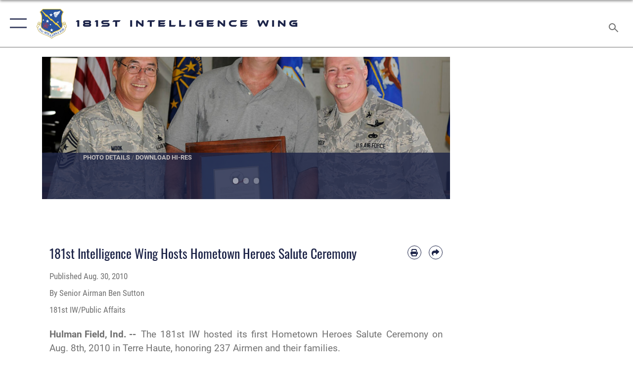

--- FILE ---
content_type: text/html; charset=utf-8
request_url: https://www.181iw.ang.af.mil/Public-Affairs/Article-Display/Article/449772/181st-intelligence-wing-hosts-hometown-heroes-salute-ceremony/
body_size: 22394
content:
<!DOCTYPE html>
<html  lang="en-US">
<head id="Head"><meta content="text/html; charset=UTF-8" http-equiv="Content-Type" />
<meta name="REVISIT-AFTER" content="1 DAYS" />
<meta name="RATING" content="GENERAL" />
<meta name="RESOURCE-TYPE" content="DOCUMENT" />
<meta content="text/javascript" http-equiv="Content-Script-Type" />
<meta content="text/css" http-equiv="Content-Style-Type" />
<title>
	181st Intelligence Wing Hosts Hometown Heroes Salute Ceremony > 181st Intelligence Wing > Article Display
</title><meta id="MetaDescription" name="description" content="The 181st IW hosted its first Hometown Heroes Salute Ceremony on Aug. 8th, 2010 in Terre Haute, honoring 237 Airmen and their families. In August 2008, Gen. Craig R. McKinley, Chief of the National Guard Bureau, sanctioned the Air National Guard Hometown, " /><meta id="MetaKeywords" name="keywords" content="181st IW; 181st Intelligence Wing; Indiana Air National Guard" /><meta id="MetaRobots" name="robots" content="INDEX, FOLLOW" /><link href="/Resources/Shared/stylesheets/dnndefault/7.0.0/default.css?cdv=2296" type="text/css" rel="stylesheet"/><link href="/DesktopModules/ArticleCSViewArticle/module.css?cdv=2296" type="text/css" rel="stylesheet"/><link href="/Desktopmodules/SharedLibrary/ValidatedPlugins/slick-carousel/slick/slick.css?cdv=2296" type="text/css" rel="stylesheet"/><link href="/Portals/72/portal.css?cdv=2296" type="text/css" rel="stylesheet"/><link href="/Desktopmodules/SharedLibrary/Plugins/SocialIcons/css/fa-social-icons.css?cdv=2296" type="text/css" rel="stylesheet"/><link href="/Desktopmodules/SharedLibrary/Plugins/Skin/SkipNav/css/skipnav.css?cdv=2296" type="text/css" rel="stylesheet"/><link href="/Desktopmodules/SharedLibrary/Plugins/carouFredSel/base.css?cdv=2296" type="text/css" rel="stylesheet"/><link href="/Desktopmodules/SharedLibrary/Plugins/MediaElement4.2.9/mediaelementplayer.css?cdv=2296" type="text/css" rel="stylesheet"/><link href="/Desktopmodules/SharedLibrary/Plugins/ColorBox/colorbox.css?cdv=2296" type="text/css" rel="stylesheet"/><link href="/Desktopmodules/SharedLibrary/Plugins/slimbox/slimbox2.css?cdv=2296" type="text/css" rel="stylesheet"/><link href="/DesktopModules/SharedLibrary/Plugins/FancyBox/jquery.fancybox.min.css?cdv=2296" type="text/css" rel="stylesheet"/><link href="/desktopmodules/ArticleCS/styles/AirForce3/style.css?cdv=2296" type="text/css" rel="stylesheet"/><link href="/Desktopmodules/SharedLibrary/Plugins/bootstrap4/css/bootstrap.min.css?cdv=2296" type="text/css" rel="stylesheet"/><link href="/Desktopmodules/SharedLibrary/ValidatedPlugins/font-awesome6/css/all.min.css?cdv=2296" type="text/css" rel="stylesheet"/><link href="/Desktopmodules/SharedLibrary/ValidatedPlugins/font-awesome6/css/v4-shims.min.css?cdv=2296" type="text/css" rel="stylesheet"/><link href="/portals/_default/skins/AirForce3/Assets/css/theme.css?cdv=2296" type="text/css" rel="stylesheet"/><script src="/Resources/libraries/jQuery/03_07_01/jquery.js?cdv=2296" type="text/javascript"></script><script src="/Resources/libraries/jQuery-Migrate/03_04_01/jquery-migrate.js?cdv=2296" type="text/javascript"></script><script src="/Resources/libraries/jQuery-UI/01_13_03/jquery-ui.min.js?cdv=2296" type="text/javascript"></script><link rel='icon' href='/Portals/72/181_fav.ico?ver=NMN9s4Z-2G3kcUFA5gqfrw%3d%3d' type='image/x-icon' /><meta name='host' content='DMA Public Web' /><meta name='contact' content='dma.WebSD@mail.mil' /><script  src="/Desktopmodules/SharedLibrary/Plugins/GoogleAnalytics/Universal-Federated-Analytics-8.7.js?agency=DOD&subagency=USAF&sitetopic=dma.web&dclink=true"  id="_fed_an_ua_tag" ></script><meta name='twitter:card' content='summary_large_image' /><meta name='twitter:title' content='181st&#32;Intelligence&#32;Wing&#32;Hosts&#32;Hometown&#32;Heroes&#32;Salute&#32;Ceremony' /><meta name='twitter:description' content='The&#32;181st&#32;IW&#32;hosted&#32;its&#32;first&#32;Hometown&#32;Heroes&#32;Salute&#32;Ceremony&#32;on&#32;Aug.&#32;8th,&#32;2010&#32;in&#32;Terre&#32;Haute,&#32;honoring&#32;237&#32;Airmen&#32;and&#32;their&#32;families.&#32;In&#32;August&#32;2008,&#32;Gen.&#32;Craig&#32;R.&#32;McKinley,&#32;Chief&#32;of&#32;the&#32;National' /><meta name='twitter:image' content='https://media.defense.gov/2010/Aug/30/2000330401/2000/2000/0/100808-F-0758D-001.JPG' /><meta name='twitter:site' content='@181IW' /><meta name='twitter:creator' content='@181IW' /><meta property='og:site_name' content='181st&#32;Intelligence&#32;Wing' /><meta property='og:type' content='article' /><meta property='og:title' content='181st&#32;Intelligence&#32;Wing&#32;Hosts&#32;Hometown&#32;Heroes&#32;Salute&#32;Ceremony' /><meta property='og:description' content='The&#32;181st&#32;IW&#32;hosted&#32;its&#32;first&#32;Hometown&#32;Heroes&#32;Salute&#32;Ceremony&#32;on&#32;Aug.&#32;8th,&#32;2010&#32;in&#32;Terre&#32;Haute,&#32;honoring&#32;237&#32;Airmen&#32;and&#32;their&#32;families.&#32;In&#32;August&#32;2008,&#32;Gen.&#32;Craig&#32;R.&#32;McKinley,&#32;Chief&#32;of&#32;the&#32;National' /><meta property='og:image' content='https://media.defense.gov/2010/Aug/30/2000330401/2000/2000/0/100808-F-0758D-001.JPG' /><meta property='og:url' content='https://www.181iw.ang.af.mil/Public-Affairs/Article-Display/Article/449772/181st-intelligence-wing-hosts-hometown-heroes-salute-ceremony/' /><meta name="viewport" content="width=device-width,initial-scale=1" /></head>
<body id="Body">

    <form method="post" action="/Public-Affairs/Article-Display/Article/449772/181st-intelligence-wing-hosts-hometown-heroes-salute-ceremony/" id="Form" enctype="multipart/form-data">
<div class="aspNetHidden">
<input type="hidden" name="__EVENTTARGET" id="__EVENTTARGET" value="" />
<input type="hidden" name="__EVENTARGUMENT" id="__EVENTARGUMENT" value="" />
<input type="hidden" name="__VIEWSTATE" id="__VIEWSTATE" value="Q4zoQyreZa3ovPDmBH06x8H1XPb1tLzroLEXEpDbgTJbZ8WUZ6UoomupilaXM7hFEnuVl4mhBpDo3MXMiqpRQYc8f5aQ6QQNDES1+HvM4ZdDeoEI0GbGukviV1v5NNVbsX9W8n58c/rH5Wq3wKQTyJ6SABGkSuLCj+1romiuCpge91K6zqB4tMNUv0PGYBhmgI4R9Hyksye3sxTpcVlGuzs/Zfhstc3KxkQEUgBWS786DxYgVrmfvovPsCXo24YICI9LaVLuAy8q9huGGWKaV5ki8nbJw1FxySpVyFIratck2u6s7NoP3+e1AIfhEW/J5U7aqWgqMxa3Y9Tqnpp/RuDNTgtnen2cp4wy1uIl7/cD7hGx4t7TLsN+NZBaaU+Mp0OmMtYCmk3pV2kSAuX/3Agb7xsZhjIGiQ+PG2Wdp4Z2Nrq54oU7dI3ZAfvmV+Etb/cF8ZQHUyNslZg9JzOb/L5OBij152h7HXJwy0JFQJhF4suGhfmfYZtFsWHLxqq0sFP3rln1RXJkikuukJ3gP9oHxsRODESrciFrK7B2Au+SZBIZQSpwaCFI0ZsyaQg6DPveymaWDUtd81JszMmx5T9p/emCfkcV9MY/td2JPV28uaGt0T8ckd6WSu+lE0M1RhgYp+ngt+uVyqqlvlPQqc1WPGHodaPXkLXpjWE4HBUIW3x7St7JlpD+su2rgr2+qaYbwyJHFEBYz6wv9U8/U1ubppT59KvK39//5uejNgNlt6SB8KSHITf9uT+PYVHUkHs33lI2CZimbcrM1aSFx870cxcZq7nEFK7atFAInSRz6co//tlt0gJPyytcszkVxaNIt3N1b1SVJyMHjgK7coebEYIZ5nZljTTYlSYOXjy7DxWULmduPVsqYjtVHNStvKnebPUG+/JNWu91p3gJwgrdgvTStF+Lm8rPSXZH+TvaDyX3tqjHoI2fsHhCK9UocZYuZUwO2fE4kqgjyw70G9Yoioqku2/BB35JCDuHdtvsKQbeV4UC4MksgS/[base64]/pT1xJ3r8knfJIXUvExEMQmlBOvY13cG+EvCF5M42hCo2pw+P5LoP2jEAygG+uJZ0crMTSlT3O/P68fi/guGiwHCl7tcvNU0TxrO383m23SHUuSMTOcWeGfz0KICnokaIl1oEMtBx6EyJrXicrh21ME/pQ9nhvXH6Hwg5H/UEyJ8fQzf4tiiSXjhiaw/qVW7h0EuFZpLr2vjcz92/4fU3L9gSTSkPsmKng6qHGkXLrfDmPKylo27x7Vjzxf+BMdRk00utbcRl/YIAxLz2Z0XBkHMijVI4y2/HjfP8tEE7UyCzRsjgq01OUjjh2iYhiqviQtEpMeHuoauLrUVAnQp+oFwCUPJgyvqOZ7aJ5h+ZDMziXa4qJD9iCEiGGSgiL7tqxo3x5+sL6wA5WYRqpmt7IHkqN1a2uGFwkCE+gFRceFJjxICRPqiDGqHSApwNmVDi0APuURzf/38v3ZcpEnrv1ZFR7z5Nlv0nw1eyTDxpSDjyDiaz1D62hR8IAUkP5gVSNZhOnPYz3bBmLex7UomMl0sDVZSkXsdm0Ts4P+OgFHfJT3xICtrNM4Vf4AZMXcMHyB/su/5lfW6bu3i9cfHJr3sPlAIvZC9KTeM11Se11sgEGU0/[base64]/LrKiov9gezwBCXZb8ro0zYeCfMi3ODVAxVdtHukCqsB5KwyD5uHlsQ3unFs1FL/W9bzFCLWC3sTdAFskndPl0157ak1WbcdFGKrpMxFW6iS62FYAFZLSMB76K0Hi0P6oYmbtWm5yor6UouhAovMBcB2s8q7YmnbutmeI/98DHf7/xZUlFqyQFpnoYpO+h4tLQ1Z4wFoMwnPHv0KTnntVsglG5a4JhZy8FZx3OoQLzHvrg/5no2qF72DyN8ksHxAfAE8Rciw8sdxBdctDKghx1urKe4FbU1j7bAUpkOJZyHHBu/VOagtaYJVTyd+vGBIgrzXnOkYl2uV3jAKTt8IYcNkcQzkstCU8NKbaNK9nySgLgp6jLVva9D/AdbMGOBhVCCAkMZK0xV3PU886mFRduizzuu4dM76qbMbYNqXb0Cjyr0SJLiXrmCWtyrU9fkow8FNI68DgNVFjjUPuWmM2Fljs4b2OLN9toFJNNteJJ1pMEuLaoa7BgpxIuad/9I6ekDYOrP3cqBBBsqrrRWpSjMUjTSzn+5GyB+/e9sIlACc5kgn0YpbZ0gJaBGQXiYAXxB/gYsohJ09BmN/tKHSZApBcTjSJ6KJicjxgyo+y2L5pXsmc5GKmF/esR/1E+dX2WX55a03Mj/[base64]/uWczMx2CRPDqOCOUN8m0I1U2ohM+bIeMyoEw/j+1Umc4rMkPw3DbBD6LUJcI5Jk53DH31QpiC1pBrduJR3LLvyuMuETT4U/rqSNn+68KoHTzNQ4gNINK1Ef7HamvXYn5YHiVispR0rEHSDBOIrTu1q6jZ7EMDX3Wb6r3uEiL/GszvEiVb2TelmJbW653pNDpeBOL3LA1F5pGz0EjGWCznAMwIg2aX28xK9458DV5TzU8iFqTE6LFrEqOu6WoBm5+ahErcdMugCsxaKKQAut1xPY+FJXYpnbr91spAdIqiIAQdv6Avog1z7PiqXHuFmcXsA0RKr/4Tnzcx2BEZEUMtEVaEJ6DxpyGG6e3v8AgIkVoWXDsKbw0Iw048qAr6XJ6HKzLP80xyI8KchOplu1DpHEj2GC3440jLOF+OuGQOLqRP6s+7Vcb1FFXW9LkhAy4+Rt2mjcLOz7zbAj69Tv9cZBvciVOz+EYcubll/[base64]/UusCA4hz7euLxJfigp9Mo0zhEzgBs0Ypo9kkGKD6dZqp5P6f8FBuy5AMh1ppa1icNhhfjAAlgf7sGH/i4AtxqgHUK8+upio/[base64]/ncT3nws7PxsCQ3xIVZSNxyjoEV0qTBwnZagVd3b+qmqs4Nls7y1G0sFdFeUaoX9xPQi1p1a/EwdyNQAtBZGKQXqiw9mn37T8izg4Rvx5GGZ1hhlAfJt4VsSjnRNXiVWpzcQJR3nPKaazJcDqy/+6aOSsV3wlpktYASAg7X4mUozProL3XTNT6Ob4JRKfwgrA6GQtXE31lieK0JHXI81ch82GBY/Wxk98+WuyQ+XNeBMyr1Hy0LnznK7AcYEt+YMDx1/UsZgcqgHSlHlpjbUOV73QP+0twUPeZwzCtq9Hh/5LhexN6JHc5YzzyIrAKNzeFa4n6DO4q5OmhNAGPlo77ZMh4EzWynrC0jOgALDNgpUJLkKSvxtMg8XKBS2DODb1hGUEmyAMTQyrHWspQsrS7jSUygXpJiUJCkPzCtzRfzMoxWxtevE9kOEEVvPl/1RxUgCVlDspn7P+kZKjsVdBJpKJmR9nDW/jiG4QZd4sz+va9Y4iaQfGI+KX6A4nIqSFqgmdPbEGD2Rdkt3B6DRnLw1LTO1aDfiwQvJo8PxlxhDgvXVojxfEaWdChweLOJDHR1snaie6ezX1FbvXhfjgHfyoepj943w==" />
</div>

<script type="text/javascript">
//<![CDATA[
var theForm = document.forms['Form'];
if (!theForm) {
    theForm = document.Form;
}
function __doPostBack(eventTarget, eventArgument) {
    if (!theForm.onsubmit || (theForm.onsubmit() != false)) {
        theForm.__EVENTTARGET.value = eventTarget;
        theForm.__EVENTARGUMENT.value = eventArgument;
        theForm.submit();
    }
}
//]]>
</script>


<script src="/WebResource.axd?d=pynGkmcFUV1sDTZ_6zauA8L3MrU43iAhWDsaLjRK02DEtrStfh7GP3xs6dE1&amp;t=638901627720898773" type="text/javascript"></script>


<script src="/ScriptResource.axd?d=NJmAwtEo3IqavJ7--a52OKrqw-ZqGY_3Q3HauhnqwQY2qUBBKni8mvcSGqhzWazrzAF3BMhZZggDCzrAoCk8wGaK1uGGF4dhzNlyW7htQNCFxbsiLopkJ5Zj61Rz7COPkqr04A2&amp;t=32e5dfca" type="text/javascript"></script>
<script src="/ScriptResource.axd?d=dwY9oWetJoLbqM3g73pm1VqObNM7lcvvn8S2Lzn5j2znHSJe0ZerhIQnbstw15Ayt0kQ1NdBqiFFtZ2ILxO0WkmAyFdhf7xADYPOQk6E_7t2h0jav1MhO_CTjxYMDbimf1l-RRx39dtiERyy0&amp;t=32e5dfca" type="text/javascript"></script>
<div class="aspNetHidden">

	<input type="hidden" name="__VIEWSTATEGENERATOR" id="__VIEWSTATEGENERATOR" value="CA0B0334" />
	<input type="hidden" name="__VIEWSTATEENCRYPTED" id="__VIEWSTATEENCRYPTED" value="" />
	<input type="hidden" name="__EVENTVALIDATION" id="__EVENTVALIDATION" value="UpWhUkW4zUaJ1Yp7HLptoxudmnDzl72Nu7Ih4baZx+G1zGriJOjZ0zLouxo4uESb+CIHSK6+ZVLTfPQB7KW95s8YeN+pb+guUjY1xcG4fWcAXbHs" />
</div><script src="/Desktopmodules/SharedLibrary/Plugins/MediaElement4.2.9/mediaelement-and-player.js?cdv=2296" type="text/javascript"></script><script src="/Desktopmodules/SharedLibrary/ValidatedPlugins/slick-carousel/slick/slick.min.js?cdv=2296" type="text/javascript"></script><script src="/js/dnn.js?cdv=2296" type="text/javascript"></script><script src="/js/dnn.modalpopup.js?cdv=2296" type="text/javascript"></script><script src="/js/dnncore.js?cdv=2296" type="text/javascript"></script><script src="/Desktopmodules/SharedLibrary/Plugins/Mobile-Detect/mobile-detect.min.js?cdv=2296" type="text/javascript"></script><script src="/DesktopModules/ArticleCS/Resources/ArticleCS/js/ArticleCS.js?cdv=2296" type="text/javascript"></script><script src="/Desktopmodules/SharedLibrary/Plugins/carouFredSel/jquery.carouFredSel-6.2.1.js?cdv=2296" type="text/javascript"></script><script src="/Desktopmodules/SharedLibrary/Plugins/DVIDSAnalytics/DVIDSVideoAnalytics.min.js?cdv=2296" type="text/javascript"></script><script src="/Desktopmodules/SharedLibrary/Plugins/DVIDSAnalytics/analyticsParamsForDVIDSAnalyticsAPI.js?cdv=2296" type="text/javascript"></script><script src="/Desktopmodules/SharedLibrary/Plugins/TouchSwipe/jquery.touchSwipe.min.js?cdv=2296" type="text/javascript"></script><script src="/Desktopmodules/SharedLibrary/Plugins/ColorBox/jquery.colorbox.js?cdv=2296" type="text/javascript"></script><script src="/Desktopmodules/SharedLibrary/Plugins/slimbox/slimbox2.js?cdv=2296" type="text/javascript"></script><script src="/Desktopmodules/SharedLibrary/Plugins/BodyScrollLock/bodyScrollLock.js?cdv=2296" type="text/javascript"></script><script src="/DesktopModules/SharedLibrary/Plugins/FancyBox/jquery.fancybox.min.js?cdv=2296" type="text/javascript"></script><script src="/Desktopmodules/SharedLibrary/ValidatedPlugins/vue/vue.min.js?cdv=2296" type="text/javascript"></script><script src="/Desktopmodules/SharedLibrary/ValidatedPlugins/flexslider/jquery.flexslider.js?cdv=2296" type="text/javascript"></script><script src="/js/dnn.servicesframework.js?cdv=2296" type="text/javascript"></script><script src="/Desktopmodules/SharedLibrary/Plugins/Skin/js/common.js?cdv=2296" type="text/javascript"></script>
<script type="text/javascript">
//<![CDATA[
Sys.WebForms.PageRequestManager._initialize('ScriptManager', 'Form', ['tdnn$ctr6188$ViewArticle$UpdatePanel1','dnn_ctr6188_ViewArticle_UpdatePanel1'], [], [], 90, '');
//]]>
</script>

        
        
        

<script type="text/javascript">
$('#personaBar-iframe').load(function() {$('#personaBar-iframe').contents().find("head").append($("<style type='text/css'>.personabar .personabarLogo {}</style>")); });
</script>

<script type="text/javascript">

jQuery(document).ready(function() {
initializeSkin();
});

</script>

<script type="text/javascript">
var skinvars = {"SiteName":"181st Intelligence Wing","SiteShortName":"181st Intelligence Wing","SiteSubTitle":"","aid":"AFPW_181IW","IsSecureConnection":true,"IsBackEnd":false,"DisableShrink":false,"IsAuthenticated":false,"SearchDomain":"search.usa.gov","SiteUrl":"https://www.181iw.ang.af.mil/","LastLogin":null,"IsLastLoginFail":false,"IncludePiwik":false,"PiwikSiteID":-1,"SocialLinks":{"Facebook":{"Url":"http://www.facebook.com/181IW","Window":"_blank","Relationship":"noopener"},"Twitter":{"Url":"https://twitter.com/181IW","Window":"_blank","Relationship":"noopener"},"YouTube":{"Url":"http://www.youtube.com/181IW","Window":"_blank","Relationship":"noopener"},"Flickr":{"Url":"","Window":"","Relationship":""},"Pintrest":{"Url":"","Window":"","Relationship":""},"Instagram":{"Url":"","Window":"","Relationship":""},"Blog":{"Url":"","Window":"","Relationship":""},"RSS":{"Url":"","Window":"","Relationship":""},"Podcast":{"Url":"","Window":"","Relationship":null},"Email":{"Url":"","Window":"","Relationship":null},"LinkedIn":{"Url":"","Window":"","Relationship":null},"Snapchat":{"Url":"","Window":"","Relationship":null}},"SiteLinks":null,"LogoffTimeout":3300000,"SiteAltLogoText":""};
</script>
<script type="application/ld+json">{"@context":"http://schema.org","@type":"Organization","logo":"https://www.181iw.ang.af.mil/Portals/72/images/181_iw/181st IW.gif?ver=zh6NVQCr4e829axX5eYw8A%3d%3d","name":"181st Intelligence Wing","url":"https://www.181iw.ang.af.mil/","sameAs":["http://www.facebook.com/181IW","https://twitter.com/181IW","http://www.youtube.com/181IW"]}</script>

<div id="app" class="layout-main no-banner ">
    

<div id="skip-link-holder"><a id="skip-link" aria-label="Press enter to skip to main content" href="#skip-target">Skip to main content (Press Enter).</a></div>

<header id="header-main">
    <div id="header-main-inner">
        <nav id="nav-main" aria-label="Main navigation">
            <div type="button" class="nav-main-toggle" tabindex="0" role="button" aria-label="Open Main Navigation"> 
		        <span class="nav-main-toggle-label">
				    <span class="nav-main-toggle-item nav-main-toggle-item-top">
					    <span class="nav-main-toggle-item-inner nav-main-toggle-item-inner-top"></span>
				    </span>
				    <span class="nav-main-toggle-item nav-main-toggle-item-bottom">
					    <span class="nav-main-toggle-item-inner nav-main-toggle-item-inner-bottom"></span>
				    </span>
			    </span>
		    </div>
            
            <div id="nav-main-inner">
                <div id="nav-main-header">
                    <div type="button" class="nav-main-toggle" tabindex="0" role="button" aria-label="Close Main Navigation"> 
		                <span class="nav-main-toggle-label">
				            <span class="nav-main-toggle-item nav-main-toggle-item-top">
					            <span class="nav-main-toggle-item-inner nav-main-toggle-item-inner-top"></span>
				            </span>
				            <span class="nav-main-toggle-item nav-main-toggle-item-bottom">
					            <span class="nav-main-toggle-item-inner nav-main-toggle-item-inner-bottom"></span>
				            </span>
			            </span>
		            </div>
                    <svg class="svg-logo" width="80" height="70" xmlns="http://www.w3.org/2000/svg" viewBox="0 0 80 70">
                        <g>
                            <title>U.S. Air Force Logo</title>
                            <g transform="matrix(0.30864200474303516,0,0,0.30864200474303516,96.66049876374962,86.23049787780087) ">
                                <polygon points="-216.59274005889893,-115.45912504196167 -239.41073322296143,-98.88313627243042 -211.62673664093018,-78.69417142868042 -202.91378498077393,-105.51613187789917 " class="fill"/>
                                <polygon points="-207.52175617218018,-75.70814847946167 -184.70473957061768,-59.13417387008667 -161.90072345733643,-75.70814847946167 -184.70473957061768,-92.29115629196167 " class="fill"/>
                                <polygon points="-195.99575519561768,-126.93117094039917 -279.6467409133911,-187.7141375541687 -260.1197633743286,-147.0781512260437 -232.37673664093018,-126.93117094039917 " class="fill"/>
                                <polygon points="-187.24075031280518,-153.7301287651062 -304.11372089385986,-238.64913511276245 -284.5887575149536,-198.0051531791687 -194.19973468780518,-132.33217191696167 " class="fill"/>
                                <polygon points="-287.54475116729736,-271.9891619682312 -301.3247194290161,-243.31515073776245 -258.9787721633911,-212.55013608932495 " class="fill"/>
                                <polygon points="-166.50472736358643,-105.51613187789917 -157.78475666046143,-78.69417142868042 -130.01070880889893,-98.88313627243042 -152.83077716827393,-115.45912504196167 " class="fill"/>
                                <polygon points="-137.04073810577393,-126.93117094039917 -109.2976884841919,-147.0781512260437 -89.7787675857544,-187.7141375541687 -173.42074298858643,-126.93117094039917 " class="fill"/>
                                <polygon points="-182.17178058624268,-153.7301287651062 -175.22274494171143,-132.33217191696167 -84.8327226638794,-198.0051531791687 -65.3028154373169,-238.64913511276245 " class="fill"/>
                                <polygon points="-81.8727617263794,-271.9891619682312 -110.4467363357544,-212.55013608932495 -68.0937089920044,-243.31515073776245 " class="fill"/>
                                <path d="m-197.38074,-111.46014c0,-6.997 5.676,-12.677 12.682,-12.677c6.99,0 12.677,5.68 12.677,12.677c0,7.005 -5.687,12.68 -12.677,12.68c-7.006,-0.001 -12.682,-5.675 -12.682,-12.68z" class="fill"/>
                            </g>
                        </g>
                    </svg>
                </div>
                <div id="nav-main-search">
                    <div id="dnn_Header_MobileSearch" class="search-input-wrap">
	
                        <input id="search-input" aria-label="Search" type="search" autocomplete="off" name="header-search" placeholder="SEARCH" value="">
                    
</div>
                </div>
                <div id="nav-main-menu">
                    <ul id="nav-main-menu-top-ul">
	
    <li class="">
    
        <a href="https://www.181iw.ang.af.mil/" target="" >Home</a>
    
    </li>

    <li class="parent ">
    
        <a href="https://www.181iw.ang.af.mil/About-Us/" target="" aria-expanded="false">About Us</a>
    
        <ul>
        
    <li class="">
    
        <a href="https://www.181iw.ang.af.mil/About-Us/Biographies/" target="" >Biographies</a>
    
    </li>

    <li class="">
    
        <a href="https://www.181iw.ang.af.mil/About-Us/Mission-Vision-Fact-Sheet/" target="" >Mission, Vision, Fact Sheet</a>
    
    </li>

    <li class="">
    
        <a href="https://www.181iw.ang.af.mil/About-Us/History/" target="" >History</a>
    
    </li>

        </ul>
    
    </li>

    <li class="parent ">
    
        <a href="https://www.181iw.ang.af.mil/Units/" target="" aria-expanded="false">Units</a>
    
        <ul>
        
    <li class="parent ">
    
        <a href="https://www.181iw.ang.af.mil/About-Us/Biographies/" target="" aria-expanded="false">181st Intelligence Wing</a>
    
        <ul>
        
    <li class="">
    
        <a href="https://www.181iw.ang.af.mil/Units/181st-Intelligence-Wing/113th-Weather-Flight/" target="" >113th Weather Flight</a>
    
    </li>

    <li class="">
    
        <a href="https://www.181iw.ang.af.mil/Units/181st-Intelligence-Wing/181st-Comptroller-Flight/" target="" >181st Comptroller Flight</a>
    
    </li>

        </ul>
    
    </li>

    <li class="parent ">
    
        <a href="https://www.181iw.ang.af.mil/Units/181st-Intelligence-Surveillance-Reconnaissance-Group/" target="" aria-expanded="false">181st Intelligence, Surveillance, Reconnaissance Group</a>
    
        <ul>
        
    <li class="">
    
        <a href="https://www.181iw.ang.af.mil/Units/181st-Intelligence-Surveillance-Reconnaissance-Group/137th-Intelligence-Squadron/" target="" >137th Intelligence Squadron</a>
    
    </li>

    <li class="">
    
        <a href="https://www.181iw.ang.af.mil/Units/181st-Intelligence-Surveillance-Reconnaissance-Group/113th-Intelligence-Squadron/" target="" >113th Intelligence Squadron</a>
    
    </li>

    <li class="">
    
        <a href="https://www.181iw.ang.af.mil/Units/181st-Intelligence-Surveillance-Reconnaissance-Group/181st-Intelligence-Support-Squadron/" target="" >181st Intelligence Support Squadron</a>
    
    </li>

        </ul>
    
    </li>

    <li class="parent ">
    
        <a href="https://www.181iw.ang.af.mil/Units/181st-Mission-Support-Group/" target="" aria-expanded="false">181st Mission Support Group</a>
    
        <ul>
        
    <li class="">
    
        <a href="https://www.181iw.ang.af.mil/Units/181st-Mission-Support-Group/181st-Communications-Squadron/" target="" >181st Communications Squadron</a>
    
    </li>

    <li class="">
    
        <a href="https://www.181iw.ang.af.mil/Units/181st-Mission-Support-Group/181st-Civil-Engineering-Squadron/" target="" >181st Civil Engineering Squadron</a>
    
    </li>

    <li class="">
    
        <a href="https://www.181iw.ang.af.mil/Units/181st-Mission-Support-Group/181st-Force-Support-Squadron/" target="" >181st Force Support Squadron</a>
    
    </li>

    <li class="">
    
        <a href="https://www.181iw.ang.af.mil/Units/181st-Mission-Support-Group/181st-Logistics-Readiness-Squadron/" target="" >181st Logistics Readiness Squadron</a>
    
    </li>

    <li class="">
    
        <a href="https://www.181iw.ang.af.mil/Units/181st-Mission-Support-Group/181st-Security-Forces-Squadron/" target="" >181st Security Forces Squadron</a>
    
    </li>

        </ul>
    
    </li>

    <li class="">
    
        <a href="https://www.181iw.ang.af.mil/Units/181st-Medical-Group/" target="" >181st Medical Group</a>
    
    </li>

        </ul>
    
    </li>

    <li class="parent ">
    
        <a href="https://www.181iw.ang.af.mil/Resiliency-Team/" target="" aria-expanded="false">Resiliency Team</a>
    
        <ul>
        
    <li class="">
    
        <a href="https://www.181iw.ang.af.mil/Resiliency-Team/Airman-Family-Readiness/" target="" >Airman &amp; Family Readiness</a>
    
    </li>

    <li class="">
    
        <a href="https://www.181iw.ang.af.mil/Resiliency-Team/Chaplain/" target="" >Chaplain</a>
    
    </li>

    <li class="">
    
        <a href="https://www.181iw.ang.af.mil/Resiliency-Team/SAPR/" target="" >SAPR</a>
    
    </li>

        </ul>
    
    </li>

    <li class="parent ">
    
        <a href="https://www.181iw.ang.af.mil/Public-Affairs/" target="" aria-expanded="false">Public Affairs</a>
    
        <ul>
        
    <li class="">
    
        <a href="https://www.181iw.ang.af.mil/Public-Affairs/USAF-Connect/" target="" >USAF Connect</a>
    
    </li>

    <li class="">
    
        <a href="https://www.181iw.ang.af.mil/Public-Affairs/" target="" >News</a>
    
    </li>

    <li class="">
    
        <a href="https://www.181iw.ang.af.mil/Public-Affairs/Photos/" target="" >Photos</a>
    
    </li>

    <li class="">
    
        <a href="https://www.181iw.ang.af.mil/Public-Affairs/Video/" target="" >Video</a>
    
    </li>

        </ul>
    
    </li>

    <li class="parent ">
    
        <a href="https://www.181iw.ang.af.mil/About-Us/Careers/" target="" aria-expanded="false">Careers</a>
    
        <ul>
        
    <li class="">
    
        <a href="https://www.181iw.ang.af.mil/Careers/Intelligence/" target="" >Intelligence</a>
    
    </li>

    <li class="">
    
        <a href="https://www.181iw.ang.af.mil/Careers/Healthcare/" target="" >Healthcare</a>
    
    </li>

    <li class="">
    
        <a href="https://www.181iw.ang.af.mil/Careers/Civil-Engineering/" target="" >Civil Engineering</a>
    
    </li>

    <li class="">
    
        <a href="https://www.181iw.ang.af.mil/Careers/Technology/" target="" >Technology</a>
    
    </li>

    <li class="">
    
        <a href="https://www.181iw.ang.af.mil/Careers/Logistics-Administration/" target="" >Logistics &amp; Administration</a>
    
    </li>

    <li class="">
    
        <a href="https://www.181iw.ang.af.mil/Careers/Law-Order/" target="" >Law &amp; Order</a>
    
    </li>

        </ul>
    
    </li>

    <li class="parent ">
    
        <a href="https://www.181iw.ang.af.mil/Contact-Us/" target="" aria-expanded="false">Contact Us</a>
    
        <ul>
        
    <li class="">
    
        <a href="https://www.181iw.ang.af.mil/Contact-Us/Community-Support-Request/" target="" >Community Support Request</a>
    
    </li>

    <li class="">
    
        <a href="https://www.181iw.ang.af.mil/Home/Military-Identification-Cards/" target="" >Military Identification Cards</a>
    
    </li>

    <li class="">
    
        <a href="https://www.181iw.ang.af.mil/Contact-Us/Inspector-General/" target="" >Inspector General</a>
    
    </li>

        </ul>
    
    </li>

    <li class="">
    
        <a href="https://www.181iw.ang.af.mil/Sexual-Misconduct-Disciplinary-Actions/" target="" >Sexual Misconduct Disciplinary Actions</a>
    
    </li>

</ul>


                </div>
                <div id="nav-main-footer">
                    <ul class=""><li class=""><a href="https://www.facebook.com/181IW/" target="_blank" rel="noopener noreferrer" aria-label="181st Intelligence Wing Facebook opens in a new window" title="181st Intelligence Wing Facebook"><span class="social-icon fab fa-facebook-square social-link-395"></span></a></li><li class=""><a href="https://www.instagram.com/181intelwing/" target="_blank" rel="noopener noreferrer" aria-label="181st Intelligence Wing Instagram opens in a new window" title="181st Intelligence Wing Instagram"><span class="social-icon fa-brands fa-instagram social-link-2914"></span></a></li></ul>
                </div>
            </div>
            <div id="nav-main-open-overlay"></div>
        </nav>

        <div id="logo-main">
            <a href="https://www.181iw.ang.af.mil/">
             
                <img src="/Portals/72/images/181_iw/181st IW.gif?ver=zh6NVQCr4e829axX5eYw8A%3d%3d" alt="181st Intelligence Wing" title="181st Intelligence Wing" /> 
               
                <span class="site-title">181st Intelligence Wing</span>
                
            </a>
        </div>

        <nav id="nav-secondary" aria-label="Search navigation">
            <div id="nav-secondary-inner">
                
                <div id="dnn_Header_DesktopSearch">
	
                    <input type="checkbox" class="hidden-input" id="header-main-search-state" aria-label="Search" tabindex="-1" aria-hidden="true">
                    <div id="main-search-open-overlay"></div>
                    <div id="header-main-search">
                      <div class="search-input-wrap">
                        <input id="header-main-search-input" aria-label="Search" class="global-search" minlength="1" tabindex="-1" type="search" autocomplete="off" placeholder="Search topics, names, categories..." value="">
                        <label class="header-main-search-toggle-label" for="header-main-search-state" tabindex="0" aria-label="Search toggle"></label>
                      </div>
                    </div>
                
</div>
            </div>
        </nav>
    </div>

</header>
<div id="header-main-spacer"></div>

<p><a name="skip-target"></a></p>
    <!--/* //NOSONAR */--><div id="dnn_HeaderPaneTop" class="DNNEmptyPane"></div>
<div id="dnn_HeaderPaneMid" class="DNNEmptyPane"></div>
<div id="dnn_HeaderPaneBottom" class="DNNEmptyPane"></div>
    
    <main class="content ">
        <!--/* //NOSONAR */--><div id="dnn_ContentPane" class="DNNEmptyPane"></div>
<div class="container container-wide">
    <div class="row">
        <div id="dnn_CenterPaneWide_Top" class="col-md DNNEmptyPane"></div>
    </div>
</div>
<div id="dnn_FullBleedPane1" class="DNNEmptyPane"></div>
<div class="container">
    <div id="dnn_CarouselPane" class="DNNEmptyPane"></div>
</div>
<div class="container">
    <div class="row">
        <div id="dnn_CenterPane_Top" class="col-md DNNEmptyPane"></div>
    </div>
    <div class="row">
        <div id="dnn_CenterPane_Half1" class="col-md-6 DNNEmptyPane"></div>
        <div id="dnn_CenterPane_Half2" class="col-md-6 DNNEmptyPane"></div>
    </div>
</div>

<div class="container">
    <div class="row">
        <div class="col-md-9">
            <div id="dnn_ContentPaneLeft" class="DNNEmptyPane"></div>
            <div class="row">
                <div id="dnn_ContentPaneLeftSplitLeft" class="col-md-6 DNNEmptyPane"></div>
                <div id="dnn_ContentPaneLeftSplitRight" class="col-md-6 DNNEmptyPane"></div>
            </div>
            <div id="dnn_ContentPaneLeft2"><div class="DnnModule DnnModule-ArticleCSViewArticle DnnModule-6188"><a name="6188"></a>

<div class="theme-container">
    <div id="dnn_ctr6188_ContentPane"><!-- Start_Module_6188 --><div id="dnn_ctr6188_ModuleContent" class="DNNModuleContent ModArticleCSViewArticleC">
	<div id="dnn_ctr6188_ViewArticle_UpdatePanel1" class="article-view">
		
        

<!--iswiptemplate:not-->


<div class="row no-gutters">
    <div class=" col-sm-12 touch-col-12">
        

<div id="gallery-carousel-outer" class="focal-point-wrap media-inline loading">
    <ul class="slides">
        


        <li class="slide">
            <figure class="h-blur-reveal feature article-detail-gallery">
                <picture class="fixed-aspect">
                    <img 
                         class="poster"
                         src="https://media.defense.gov/2010/Aug/30/2000330401/2000/2000/0/100808-F-0758D-001.JPG"
                         alt="Chief Master Sgt. Henry Mook, Bob Downing (Retired) and Col. Jeff Hauser.  Photo by Master Sgt. John Day" />

                    

                    
                </picture>
                <a data-width="1200"
                   data-height="770"
                   href="https://media.defense.gov/2010/Aug/30/2000330401/1200/1200/0/100808-F-0758D-001.JPG"
                   data-fancybox
                   data-imagecount="1"
                   class="fancybox-item">

                    
                    <figcaption class="wip-fb-caption">
                        
                        
                        <h1>181IW-Day</h1>
                        
                        
                        <p>Chief Master Sgt. Henry Mook, Bob Downing (Retired) and Col. Jeff Hauser.  Photo by Master Sgt. John Day</p>
                        
                    </figcaption>
                    
                </a>
                
                <div class="actions">
                    <div class="container">
                        <a href="https://www.181iw.ang.af.mil/Public-Affairs/Photos/igphoto/2000330401/" title="181IW-Day" target="_blank" rel="noopener" class="action-frame article-link detail-url">
                            <span>Photo Details</span>
                        </a> /
                        <a href="https://media.defense.gov/2010/Aug/30/2000330401/-1/-1/0/100808-F-0758D-001.JPG" title="181IW-Day" target="_blank" rel="noopener" class="action-frame article-link download-url">
                            <span>Download Hi-Res</span>
                        </a>
                    </div>
                </div>
                
                
                
            </figure>
        </li>
        


        <li class="slide">
            <figure class="h-blur-reveal feature article-detail-gallery">
                <picture class="fixed-aspect">
                    <img 
                         class="poster"
                         src="https://media.defense.gov/2010/Aug/30/2000330400/2000/2000/0/100808-F-0758D-002.JPG"
                         alt="Chief Master Sgt. Henry Mook, Tech. Sgt. Amberlee Marczak and Col. Jeff Hauser.  Photo by Master Sgt. John Day" />

                    

                    
                </picture>
                <a data-width="1200"
                   data-height="770"
                   href="https://media.defense.gov/2010/Aug/30/2000330400/1200/1200/0/100808-F-0758D-002.JPG"
                   data-fancybox
                   data-imagecount="1"
                   class="fancybox-item">

                    
                    <figcaption class="wip-fb-caption">
                        
                        
                        <h1>181IW-Day</h1>
                        
                        
                        <p>Chief Master Sgt. Henry Mook, Tech. Sgt. Amberlee Marczak and Col. Jeff Hauser.  Photo by Master Sgt. John Day</p>
                        
                    </figcaption>
                    
                </a>
                
                <div class="actions">
                    <div class="container">
                        <a href="https://www.181iw.ang.af.mil/Public-Affairs/Photos/igphoto/2000330400/" title="181IW-Day" target="_blank" rel="noopener" class="action-frame article-link detail-url">
                            <span>Photo Details</span>
                        </a> /
                        <a href="https://media.defense.gov/2010/Aug/30/2000330400/-1/-1/0/100808-F-0758D-002.JPG" title="181IW-Day" target="_blank" rel="noopener" class="action-frame article-link download-url">
                            <span>Download Hi-Res</span>
                        </a>
                    </div>
                </div>
                
                
                
            </figure>
        </li>
        


        <li class="slide">
            <figure class="h-blur-reveal feature article-detail-gallery">
                <picture class="fixed-aspect">
                    <img 
                         class="poster"
                         src="https://media.defense.gov/2010/Aug/30/2000330399/2000/2000/0/100808-F-0758D-003.JPG"
                         alt="Chief Master Sgt. Henry Mook, Maj. Matthew Perkins and Col. Jeff Hauser.  Photo by Master Sgt. John Day" />

                    

                    
                </picture>
                <a data-width="1200"
                   data-height="770"
                   href="https://media.defense.gov/2010/Aug/30/2000330399/1200/1200/0/100808-F-0758D-003.JPG"
                   data-fancybox
                   data-imagecount="1"
                   class="fancybox-item">

                    
                    <figcaption class="wip-fb-caption">
                        
                        
                        <h1>181IW-Day</h1>
                        
                        
                        <p>Chief Master Sgt. Henry Mook, Maj. Matthew Perkins and Col. Jeff Hauser.  Photo by Master Sgt. John Day</p>
                        
                    </figcaption>
                    
                </a>
                
                <div class="actions">
                    <div class="container">
                        <a href="https://www.181iw.ang.af.mil/Public-Affairs/Photos/igphoto/2000330399/" title="181IW-Day" target="_blank" rel="noopener" class="action-frame article-link detail-url">
                            <span>Photo Details</span>
                        </a> /
                        <a href="https://media.defense.gov/2010/Aug/30/2000330399/-1/-1/0/100808-F-0758D-003.JPG" title="181IW-Day" target="_blank" rel="noopener" class="action-frame article-link download-url">
                            <span>Download Hi-Res</span>
                        </a>
                    </div>
                </div>
                
                
                
            </figure>
        </li>
        


    </ul>
    <ol class="manual-controls"></ol>
</div>

<div class="container touch-d-block mobile-description" id="mobile-description">
    <p></p>
</div>



<!-- Flexslider Javascript -->

<script type="text/javascript">
    $(function () {
        const topRotatorslideCount = $('#gallery-carousel-outer .slide').length;
        const controlsSelector = "#gallery-carousel-outer .manual-controls"
        let $controls = $(controlsSelector);
        let $slider = $("#gallery-carousel-outer");
        if (topRotatorslideCount > 1) {
            const animationLoop = window.navigator.userAgent.match(/(MSIE|Trident)/) ? false : true;
            $slider.flexslider({
                animation: "slide",
                pauseOnHover: false,
                directionNav: true,
                controlNav: false,
                slideshow: true,
                animationLoop: animationLoop,
                manualControls: controlsSelector,
                after: function (slider) {
                    updateManualControls(slider);
                    updateMobileDescription(slider);
                },
                start: function (slider) {
                    $('#gallery-carousel-outer').removeClass("loading");
                    updateMobileDescription(slider);
                }
            });
            initManualControls(topRotatorslideCount, 8, $slider, $controls);

            $(".slide.clone").find('.yt-player').attr('id', 'none');
        } else {
            $('.flex-direction-nav').hide();
            $('#gallery-carousel-outer').removeClass("loading");
            if (!isMobile()) {
                $('#gallery-carousel-outer .actions').css('padding-bottom', '30px');
            }
        }
    });

    function isMobile() {
        var isMobile = false; //initiate as false
        // device detection
        if (/(android|bb\d+|meego).+mobile|avantgo|bada\/|blackberry|blazer|compal|elaine|fennec|hiptop|iemobile|ip(hone|od)|ipad|iris|kindle|Android|Silk|lge |maemo|midp|mmp|netfront|opera m(ob|in)i|palm( os)?|phone|p(ixi|re)\/|plucker|pocket|psp|series(4|6)0|symbian|treo|up\.(browser|link)|vodafone|wap|windows (ce|phone)|xda|xiino/i.test(navigator.userAgent)
            || /1207|6310|6590|3gso|4thp|50[1-6]i|770s|802s|a wa|abac|ac(er|oo|s\-)|ai(ko|rn)|al(av|ca|co)|amoi|an(ex|ny|yw)|aptu|ar(ch|go)|as(te|us)|attw|au(di|\-m|r |s )|avan|be(ck|ll|nq)|bi(lb|rd)|bl(ac|az)|br(e|v)w|bumb|bw\-(n|u)|c55\/|capi|ccwa|cdm\-|cell|chtm|cldc|cmd\-|co(mp|nd)|craw|da(it|ll|ng)|dbte|dc\-s|devi|dica|dmob|do(c|p)o|ds(12|\-d)|el(49|ai)|em(l2|ul)|er(ic|k0)|esl8|ez([4-7]0|os|wa|ze)|fetc|fly(\-|_)|g1 u|g560|gene|gf\-5|g\-mo|go(\.w|od)|gr(ad|un)|haie|hcit|hd\-(m|p|t)|hei\-|hi(pt|ta)|hp( i|ip)|hs\-c|ht(c(\-| |_|a|g|p|s|t)|tp)|hu(aw|tc)|i\-(20|go|ma)|i230|iac( |\-|\/)|ibro|idea|ig01|ikom|im1k|inno|ipaq|iris|ja(t|v)a|jbro|jemu|jigs|kddi|keji|kgt( |\/)|klon|kpt |kwc\-|kyo(c|k)|le(no|xi)|lg( g|\/(k|l|u)|50|54|\-[a-w])|libw|lynx|m1\-w|m3ga|m50\/|ma(te|ui|xo)|mc(01|21|ca)|m\-cr|me(rc|ri)|mi(o8|oa|ts)|mmef|mo(01|02|bi|de|do|t(\-| |o|v)|zz)|mt(50|p1|v )|mwbp|mywa|n10[0-2]|n20[2-3]|n30(0|2)|n50(0|2|5)|n7(0(0|1)|10)|ne((c|m)\-|on|tf|wf|wg|wt)|nok(6|i)|nzph|o2im|op(ti|wv)|oran|owg1|p800|pan(a|d|t)|pdxg|pg(13|\-([1-8]|c))|phil|pire|pl(ay|uc)|pn\-2|po(ck|rt|se)|prox|psio|pt\-g|qa\-a|qc(07|12|21|32|60|\-[2-7]|i\-)|qtek|r380|r600|raks|rim9|ro(ve|zo)|s55\/|sa(ge|ma|mm|ms|ny|va)|sc(01|h\-|oo|p\-)|sdk\/|se(c(\-|0|1)|47|mc|nd|ri)|sgh\-|shar|sie(\-|m)|sk\-0|sl(45|id)|sm(al|ar|b3|it|t5)|so(ft|ny)|sp(01|h\-|v\-|v )|sy(01|mb)|t2(18|50)|t6(00|10|18)|ta(gt|lk)|tcl\-|tdg\-|tel(i|m)|tim\-|t\-mo|to(pl|sh)|ts(70|m\-|m3|m5)|tx\-9|up(\.b|g1|si)|utst|v400|v750|veri|vi(rg|te)|vk(40|5[0-3]|\-v)|vm40|voda|vulc|vx(52|53|60|61|70|80|81|83|85|98)|w3c(\-| )|webc|whit|wi(g |nc|nw)|wmlb|wonu|x700|yas\-|your|zeto|zte\-/i.test(navigator.userAgent.substr(0, 4))) {
            isMobile = true;
        }

        return isMobile;
    }
    /**
     * Creates the manual controls and adds them to the controls container (an <ol>)
     *
     * @param slideAmount {int} The amount of slides you have
     * @param maxSlidesForDots {int} Max number of slides before the manual controls turn from dots to numbers
     * @param slider {jQeuryObject} The slider you want the contorls to be used for
     * @param controls {jQeuryObject} The controls container you want to add the controls to
     */
    function initManualControls(slideAmount, maxSlidesForDots, slider, controls) {
        if (slideAmount < maxSlidesForDots) {
            // Create dots
            for (let i = 0; i < slideAmount; i++) {
                let $dotContainer = $('<li>');
                let $dot = $('<a>', { "class": i })
                    .html(i)
                    .on("click", function () {
                        slider.flexslider(i);
                        controls.find('.flex-active').removeClass('flex-active');
                        $(this).addClass('flex-active');
                    });
                $dotContainer.append($dot);
                if (i == 0) {
                    $dot.addClass("flex-active");
                }
                controls.append($dotContainer);
            }
        } else {
            // Create numbers (1/X)
            let $span = $("<span>");
            $span.append($("<span>", { "class": "slide-number" }).html("1"));
            $span.append("/");
            $span.append($("<span>").html(slideAmount));
            controls.append($span);
        }
    }

    /**
     * Updates the active dot or the number for the manual controls
     *
     * @param slider {jQueryObject} The slider that the callback function will give you in the FlexSlider options
     */
    function updateManualControls(slider) {
        const currentSlide = slider.currentSlide;
        if ($('span.slide-number').length) {
            $('span.slide-number').html(currentSlide + 1);
        } else {
            $('.manual-controls li a').removeClass('flex-active');
            $('.manual-controls li').eq(currentSlide).children("a").addClass('flex-active');
        }
    }

    function updateMobileDescription(slider) {
        $('#mobile-description p').html(slider.find('.flex-active-slide figcaption p').html());
    }

    /* youtube background code */
    const script449772 = document.createElement('script');
    script449772.src = "https://www.youtube.com/iframe_api";
    const firstScriptTag449772 = document.getElementsByTagName('script')[0];
    firstScriptTag449772.parentNode.insertBefore(script449772, firstScriptTag449772);

    function initYoutubeBackground449772(){
        $('#gallery-carousel-outer').find('.yt-video-background').each(function () {
            var $this = $(this);
            const bgVideoID = $this.attr('data-video');
            var bgVideoHeight = 720; //these will be overwritten from actual video data
            var bgVideoWidth = 1280;
            const ytPlayerID = $this.find('.yt-player').attr('id');
            const playerOptions = {
                autoplay: 1,
                mute: 1,
                autohide: 1,
                modestbranding: 1,
                rel: 0,
                showinfo: 0,
                controls: 0,
                disablekb: 1,
                enablejsapi: 1,
                iv_load_policy: 3,
                loop: 1,
                playlist: bgVideoID,
            };

            let ytPlayer = new YT.Player(ytPlayerID, {
                width: '1280', //will get overwritten
                height: '720',
                videoId: bgVideoID,
                playerVars: playerOptions,
                events: {
                    'onReady': onPlayerReady,
                    'onStateChange': onPlayerStateChange
                }
            });
            function onPlayerReady(event) {
                event.target.playVideo();
                setTimeout(function () {
                    $this.closest('picture').find('img').fadeOut();
                }, 3000);
                const videoDuration = event.target.getDuration();
                bgVideoHeight = ytPlayer.playerInfo.videoEmbedCode.match(/height\=\"([0-9]*)\"*/)[0].replace(/"/g, '').replace(/height=/, '') || bgVideoHeight;
                bgVideoWidth = ytPlayer.playerInfo.videoEmbedCode.match(/width\=\"([0-9]*)\"*/)[0].replace(/"/g, '').replace(/width=/, '') || bgVideoWidth;
                setInterval(function () {
                    const videoCurrentTime = event.target.getCurrentTime();
                    const timeDifference = videoDuration - videoCurrentTime;

                    if (2 > timeDifference > 0) {
                        event.target.seekTo(0);
                        return;
                    }
                }, 1000);
            }

            function onPlayerStateChange(event) {
                if (ytPlayer && ytPlayer.getPlayerState && event.data == ytPlayer.getPlayerState()) {
                    sizeTheIframe($this);
                }
            }

            function sizeTheIframe($ele) {
                var $video = $ele.find('iframe');
                var epsilon = Number.EPSILON || 0; //ie11
                var videoAspect = Math.round((bgVideoWidth / bgVideoHeight + epsilon) * 100) / 100;
                var parentWidth = $ele.outerWidth();
                var parentHeight = $ele.outerHeight();
                var parentAspect = Math.round((parentWidth / parentHeight + epsilon) * 100) / 100;
                var newHeight, newWidth;

                if (parentAspect > videoAspect) { //parent is wider
                    newWidth = parentWidth;
                    newHeight = newWidth / videoAspect;
                } else {
                    newHeight = parentHeight;
                    newWidth = newHeight * videoAspect;
                }
                //Define the new dimensions and centrally align the iframe
                $video.css({
                    "width": newWidth + "px",
                    "height": newHeight + "px",
                    "left": "50%",
                    "margin-left": "-" + newWidth / 2 + "px",
                    "top": "50%",
                    "margin-top": "-" + newHeight / 2 + "px"
                });
            }

            sizeTheIframe($this);
            $(window).resize(function () {
                sizeTheIframe($this);
            });

        }); //each
    }


    var oldCallback449772 = typeof (onYouTubeIframeAPIReady) === "function" ? onYouTubeIframeAPIReady.bind({}) : null;
    var onYouTubeIframeAPIReady = function () {
        $(document).ready(function () {
            if (typeof (oldCallback449772) === "function") oldCallback449772();
        initYoutubeBackground449772();
    });
    }


    /* end youtube background code */
</script>

<script>


    $(document).ready(function () {
        let isDesktopInit = false;
        let detailSize = "full";
        let displayhgt = "95vh";

        let $this = $('#gallery-carousel-outer').find('[data-fancybox]').fancybox($.extend(true, {}, $.fancybox.defaults, {
            buttons: ['share'],
            caption: function (instance, item) {
                var caption = '';

                if (item.type === 'image') {
                    if (isMobile()) {
                        caption += '<div class="fancy-detail-link">' +
                            '<div class="base-caption-info">' +
                            '<div>' +
                            $(this).find('figcaption').html() +
                            getDetailsURL($(this).parent()) +
                            getDownloadURL($(this).parent()) +
                            showFBShare() +
                            '</div>' +
                            '</div>' +
                            '<div class="fancy-photo-detail-link"><div><i class="fas fa-chevron-up" style="margin-right: 3px;"></i></div><div>SHOW PHOTO DETAILS</div></div></div> ';
                    }
                    else {
                        caption += $(this).find('figcaption').html() +
                            getDetailsURL($(this).parent()) +
                            getDownloadURL($(this).parent()) +
                            showFBShare();
                    }
                } else {
                    if (isMobile()) {
                        caption += '<div class="fancy-detail-link">' +
                            '<div class="base-caption-info">' +
                            '<div>' +
                            '<h1>' + $(this).find('figcaption h1').html() + '</h1>' +
                            '<p>' + $(this).find('figcaption p').html() + '</p>' +
                            getDetailsURL($(this).parent()) +
                            getDownloadURL($(this).parent()) +
                            showFBShare() +
                            '</div>' +
                            '</div>' +
                            '<div class="fancy-photo-detail-link"><div><i class="fas fa-chevron-up" style="margin-right: 3px;"></i></div><div>SHOW PHOTO DETAILS</div></div></div> ';
                    }
                    else {
                        caption += '<h1>' + $(this).find('figcaption h1').html() + '</h1>' +
                            '<p>' + $(this).find('figcaption p').html() + '</p>' +
                            getDetailsURL($(this).parent()) +
                            getDownloadURL($(this).parent()) +
                            showFBShare();
                    }
                }

                return caption;
            },
            afterLoad: function (instance, current) {
                //initial desktop view
                $(".fancybox-caption__body").addClass("a2a_kit").addClass("a2a_default_style");
                if (isMobile())
                    $(".fancybox-caption__body").addClass("mobile");
            },
            afterShow: function (instance, current) {
                var $currentSlide = $(".fancybox-slide.fancybox-slide--current").parent().parent();

                if (isMobile())
                    $currentSlide.find(".fancy-detail-link").on("touchstart", function () { captionToggle(); });
            },
            afterClose: function () {

            }
        }));

        let debounceTimer;

        $(window).on("resize", function (event) {

            if (isMobile())
                return;

            if ($(".af3-caption-body").length > 0 && $(".af3-caption-body").css("height") != undefined) {
                event.stopImmediatePropagation();
                $(".fancybox-caption__body").removeClass("half");
                isDesktopInit = false;
                captionToggle();

                debounceTimer = setTimeout(function () {
                    clearTimeout(debounceTimer);
                    debounceTimer = null;

                    recalculateImageSize();

                }, 1000);
            }
        });

        function recalculateImageSize() {
            // Fancy box miscalculates because of race conditions with new layout
            var origImgWth = $(".fancybox-image").prop("naturalWidth");
            var origImgHgt = $(".fancybox-image").prop("naturalHeight");
            var winWth = $(window).innerWidth();
            var winHgt = $(window).innerHeight()
            var ratio = Math.min(winWth / origImgWth,
                winHgt / origImgHgt);
            var newImgWth = (origImgWth * ratio);
            var newImgHgt = (origImgHgt * ratio);
            var dstTop = Math.floor((winHgt - newImgHgt)) / 2;
            var dstLeft = Math.floor((winWth - newImgWth)) / 2;

            $(".fancybox-content").removeAttr("style");

            $(".fancybox-content").css("width", newImgWth + "px");
            $(".fancybox-content").css("height", newImgHgt + "px");
            $(".fancybox-content").css("transform",
                "translate(" + dstLeft + "px, " + dstTop + "px)");
        }

        function captionToggle() {

            if ($(".fancybox-caption__body").hasClass("af3-caption-body")) {
                $(".af3-caption-body").stop(true, false).animate({ height: "0vh" }, 800, function () {
                    // Animation complete.
                    closeDetails();
                });
                $(".fancy-photo-detail-link").html($(".fancy-photo-detail-link").html().replace("CLOSE", "SHOW"));
            }
            else {
                $(".fancybox-caption__body").addClass("af3-caption-body");
                $(".af3-caption-body").addClass(detailSize);
                $(".af3-caption-body").animate({ height: displayhgt }, 800);
                $(".fancybox-caption").addClass("af3-caption-bg");
                $(".base-caption-info").addClass("full-height");
                $(".fancy-photo-detail-link").addClass("photo-detail-gradient");
                $(".fancybox-button").css("display", "none");
                $(".fancy-photo-detail-link").html($(".fancy-photo-detail-link").html().replace("SHOW", "CLOSE"));
                $(".fancybox-caption__body").prepend(prependClosing());
                $(".closing-box, .closingx").on("touchstart", function () { captionToggle(); });
            }
        }

        function getDetailsURL(fbObj) {

            return '<a href="' +
                fbObj.find(".actions .details").attr("href") +
                '"><i class="fas fa-info-circle" style="margin-right: 5px;"></i>DETAILS</a>';
        }

        function getDownloadURL(fbObj) {
            return '<a href="' +
                fbObj.find(".actions .download-url").attr("href") +
                '"><i class="far fa-arrow-alt-circle-down style="margin-right: 5px;"></i>DOWNLOAD</a>';
        }

        function showFBShare() {
            return '<a class="share-link a2a-dd" onclick="$(\'.fancybox-button--share\').click()" ><i class="fas fa-share-alt" style="margin-right: 5px;"></i>SHARE</a>';
        }

        function closeDetails() {
            $(".af3-caption-body").removeClass(detailSize);
            $(".fancybox-caption__body").removeClass("af3-caption-body");
            $(".fancybox-caption").removeClass("af3-caption-bg");
            $(".base-caption-info").removeClass("full-height");
            $(".fancy-photo-detail-link").removeClass("photo-detail-gradient");
            $(".fancybox-button").css("display", "block");

            if (detailSize === "half") {
                detailSize = "full";
                displayhgt = "90vh";
                $(".fancybox-caption").removeClass("desktop-init");
            }
        }

        function prependClosing() {
            return '<div class="closing-box"><div class="closingx"><i class="fas fa-times"></i></div></div>'
        }
    });


</script>



    </div>
    
</div>

<div class="container container-mid">
    <article class="adetail article-detail article-detail-default" itemscope itemtype="http://schema.org/NewsArticle">
        <header>
            <h1>181st Intelligence Wing Hosts Hometown Heroes Salute Ceremony</h1>
            <div class="article-detail-share">
                <a href='https://www.181iw.ang.af.mil/DesktopModules/ArticleCS/Print.aspx?PortalId=72&ModuleId=6188&Article=449772' target="_blank" rel="noopener" aria-label="Print article">
                    <i class="fas fa-print"></i>
                </a>
                <a href="mailto:?Subject=181st Intelligence Wing Hosts Hometown Heroes Salute Ceremony%20-%20181st Intelligence Wing&body=Here%20is%20an%20article%20I%20think%20you%20will%20find%20interesting:%20https://www.181iw.ang.af.mil/Public-Affairs/Article-Display/Article/449772/181st-intelligence-wing-hosts-hometown-heroes-salute-ceremony/" aria-label="Share by email">
                    <i class="fas fa-share"></i>
                </a>
            </div>
        </header>
        <section class="article-detail-content">
            <div class="meta">
                <ul>
                    <li>Published <time pubdate datetime="Aug. 30, 2010">Aug. 30, 2010</time></li>
                    
                    <li>
                        By Senior Airman Ben Sutton
                        
                    </li>
                    
                    
                    <li>181st IW/Public Affaits</li>
                    
                </ul>
            </div>
            <strong class="article-detail-dateline">Hulman Field, Ind. -- &nbsp;</strong><div style="text-align: justify">The 181st IW hosted its first Hometown Heroes Salute Ceremony on Aug. 8th, 2010 in Terre Haute, honoring 237 Airmen and their families. <br />
In August 2008, Gen. Craig R. McKinley, Chief of the National Guard Bureau, sanctioned the Air National Guard Hometown Heroes Salute recognition program. The purpose of this program is to celebrate and honor the significant contributions of the airmen, their families, communities, and those special supporters to the mission of the U S Air Force and the Air National Guard.<br />
"I'm humbled by the impressive number of wing members who have made significant sacrifices for the defense of our country," said Lt. Col. Kip Clark, Commander of the 137th IS. <br />
The Airmen received a framed letter from Gen. McKinley, which contained the Hometown Heroes Salute coin. The Airman's spouse or significant other received a rosewood pen and pencil set with the Hometown Heroes logo engraved on it and children received Hometown Heroes Salute dog tags. <br />
"It's an honor to receive this award and I am completely humbled by this experience," said 1st Lt. John Mutnansky.<br />
"The Air National Guard Hometown Heroes Salute ceremony recognized the outstanding contributions of our Airman who provided selfless service to our country since 9/11 by deploying for 30 days or more," said Col. Jeff Hauser, the 181st IW Commander. "We also recognized the contributions of their families that served beside them."</div>
            
        </section>
        
    </article>
</div>









    
	</div>




<script type="text/javascript">

    var displayNextPrevNav = false
    var loggedIn = false;
    var articleId = 449772;
    var moduleId = 6188;
    var mejPlayer;

    $(function () {
        if (!window.delayInitMediaElementJs)
            initMediaElementJs();
    });

    function initMediaElementJs() {
        mejPlayer = $(".article-view video").not(".noplayer").mediaelementplayer({
            pluginPath: "/desktopmodules/SharedLibrary/Plugins/MediaElement4.2.9/",
            videoWidth: '100%',
            videoHeight: '100%',
            success: function (mediaElement, domObject)
            {
                var aDefaultOverlay = jQuery(mediaElement).parents('.media-inline-video, .video-control').find('.defaultVideoOverlay.a-video-button');
                var aHoverOverlay = jQuery(mediaElement).parents('.media-inline-video, .video-control').find('.hoverVideoOverlay.a-video-button');
                var playing = false;
                $("#" + mediaElement.id).parents('.media-inline-video, .video-control').find('.mejs__controls').hide();
                if (typeof GalleryResize === "function")
                    GalleryResize();
                mediaElement.addEventListener('play',
                    function (e) {
                        playing = true;
                        jQuery(".gallery").trigger("pause", false, false);
                        $("#" + e.detail.target.id).parents('.media-inline-video, .video-control').find('.mejs__controls').show();                       
                        $("#" + e.detail.target.id).parents('.media-inline-video, .video-control').find('.duration').hide();
                        if (aDefaultOverlay.length) {
                            aDefaultOverlay.hide();
                            aHoverOverlay.hide();
                        }
                        //place play trigger for DVIDS Analytics
                    }, false);
                mediaElement.addEventListener('pause',
                    function (e) {
                        playing = false;
                        if (aDefaultOverlay.length) {
                            aDefaultOverlay.removeAttr("style");
                            aHoverOverlay.removeAttr("style");
                        }
                    }, false);
                mediaElement.addEventListener('ended',
                    function (e) {
                        playing = false;
                    }, false);

                if (aDefaultOverlay.length) {
                    aDefaultOverlay.click(function () {
                        if (!playing) {
                            mediaElement.play();
                            playing = true;
                        }
                    });
                    aHoverOverlay.click(function () {
                        if (!playing) {
                            mediaElement.play();
                            playing = true;
                        }
                    });
                }
            },
            features: ["playpause", "progress", "current", "duration", "tracks", "volume", "fullscreen"]
        });

        if (displayNextPrevNav) {
            DisplayNextPreviousNav(moduleId, articleId, loggedIn);
        }
    }

    $(window).load(function () {
        if (displayNextPrevNav) {
            var winWidth = $(document).width();
            if (winWidth > 1024) {
                $('#footerExtender').css('height', '0px');
                $('.article-navbtn .headline').addClass('contentPubDate');
            }
            else {
                $('#footerExtender').css('height', $('.article-navbtn .headline').html().length > 0 ? $('.bottomNavContainer').height() + 'px' : '0px');
                $('.article-navbtn .headline').removeClass('contentPubDate');
            }
        }
    });


    $(window).resize(function () {
        if (displayNextPrevNav) {
            var winWidth = $(document).width();

            if (winWidth < 1024) {
                $('#footerExtender').css('height', $('.article-navbtn .headline').html().length > 0 ? $('.bottomNavContainer').height() + 'px' : '0px');
                $('.article-navbtn .headline').removeClass('contentPubDate');
            }
            else {
                $('#footerExtender').css('height', '0px');
                $('.article-navbtn .headline').addClass('contentPubDate');
            }
        }

    });

</script>


</div><!-- End_Module_6188 --></div>
</div></div></div>
            <div class="row">
                <div id="dnn_ContentPaneLeftThird1" class="col-md-4 DNNEmptyPane"></div>
                <div id="dnn_ContentPaneLeftThird2" class="col-md-4 DNNEmptyPane"></div>
                <div id="dnn_ContentPaneLeftThird3" class="col-md-4 DNNEmptyPane"></div>
            </div>
            <div id="dnn_ContentPaneLeft3" class="DNNEmptyPane"></div>
        </div>
        <div id="dnn_RightPane" class="col-md-3 DNNEmptyPane"></div>
    </div>
    <div class="row">
        <div id="dnn_EvenLeft" class="col-md-4 DNNEmptyPane"></div>
        <div id="dnn_EvenMiddle" class="col-md-4 DNNEmptyPane"></div>
        <div id="dnn_EvenRight" class="col-md-4 DNNEmptyPane"></div>
    </div>
    <div class="row">
        <div id="dnn_SmallSideLeft" class="col-md-3 DNNEmptyPane"></div>
        <div id="dnn_SmallSideMiddle" class="col-md-6 DNNEmptyPane"></div>
        <div id="dnn_SmallSideRight" class="col-md-3 DNNEmptyPane"></div>
    </div>
    <div class="row">
        <div id="dnn_QuadFirst" class="col-md-3 DNNEmptyPane"></div>
        <div id="dnn_QuadSecond" class="col-md-3 DNNEmptyPane"></div>
        <div id="dnn_QuadThird" class="col-md-3 DNNEmptyPane"></div>
        <div id="dnn_QuadFourth" class="col-md-3 DNNEmptyPane"></div>
    </div>
    <div class="row">
        <div id="dnn_HalfLeft" class="col-md-6 DNNEmptyPane"></div>
        <div id="dnn_HalfRight" class="col-md-6 DNNEmptyPane"></div>
    </div>
    <div class="row">
        <div id="dnn_LeftPane" class="col-md-3 DNNEmptyPane"></div>
        <div class="col-md-9">
            <div id="dnn_ContentPaneRight" class="DNNEmptyPane"></div>
            <div class="row">
                <div id="dnn_ContentPaneRightSplitLeft" class="col-md-6 DNNEmptyPane"></div>
                <div id="dnn_ContentPaneRightSplitRight" class="col-md-6 DNNEmptyPane"></div>
            </div>
            <div id="dnn_ContentPaneRight2" class="DNNEmptyPane"></div>
        </div>
    </div>
</div>
<div id="dnn_FullBleedPane2" class="DNNEmptyPane"></div>
<div class="container">
    <div class="row">
        <div id="dnn_CenterPane_Mid" class="col-md DNNEmptyPane"></div>
    </div>
    <div class="row">
        <div id="dnn_CenterPane_Third1" class="col-md-4 DNNEmptyPane"></div>
        <div id="dnn_CenterPane_Third2" class="col-md-4 DNNEmptyPane"></div>
        <div id="dnn_CenterPane_Third3" class="col-md-4 DNNEmptyPane"></div>
    </div>
    <div class="row">
        <div id="dnn_CenterPane_OneThird1" class="col-md-4 DNNEmptyPane"></div>
        <div id="dnn_CenterPane_TwoThirds1" class="col-md-8 DNNEmptyPane"></div>
    </div>
    <div class="row">
        <div id="dnn_CenterPane_TwoThirds2" class="col-md-8 DNNEmptyPane"></div>
        <div id="dnn_CenterPane_OneThird2" class="col-md-4 DNNEmptyPane"></div>
    </div>
    <div class="row">
        <div id="dnn_CenterPane_OneThirdTabletSplit" class="col-lg-4 col-md-6 DNNEmptyPane"></div>
        <div id="dnn_CenterPane_TwoThirdsTabletSplit" class="col-lg-8 col-md-6 DNNEmptyPane"></div>
    </div>
    <div class="row">
        <div id="dnn_CenterPane_TwoThirdsTabletSplit2" class="col-lg-8 col-md-6 DNNEmptyPane"></div>
        <div id="dnn_CenterPane_OneThirdTabletSplit2" class="col-lg-4 col-md-6 DNNEmptyPane"></div>
    </div>
</div>
<div class="columns-outer">
    <div class="columns-inner">
        <div class="container container-wide columns">
        <div class="row">
            <div id="dnn_ContentPaneGreyLeftColumnsLeft" class="col-md column-left DNNEmptyPane"></div>
            <div id="dnn_ContentPaneGreyLeftColumnsRight" class="col-md column-right DNNEmptyPane"></div>
        </div>
    </div>
    </div>
</div>
<div id="dnn_FullBleedPane3" class="DNNEmptyPane"></div>
<div class="columns-outer-right">
    <div class="columns-inner-right">
        <div class="container container-wide columns grey-right-column">
            <div class="row">
                <div id="dnn_ContentPaneGreyRightColumnsLeft" class="col-md gray-column-twothirds DNNEmptyPane"></div>
                <div id="dnn_ColumnPaneGreyRightColumnsRight" class="col-md gray-column-third DNNEmptyPane"></div>
            </div>
        </div>
    </div>
</div>
<div class="container">
    <div class="row">
        <div id="dnn_CenterPane_Mid2" class="col-md DNNEmptyPane"></div>
    </div>
    <div class="row">
        <div id="dnn_CenterPane_FixedThird1" class="col-md-4 DNNEmptyPane"></div>
        <div id="dnn_CenterPane_FixedThird2" class="col-md-4 DNNEmptyPane"></div>
        <div id="dnn_CenterPane_FixedThird3" class="col-md-4 DNNEmptyPane"></div>
    </div>
</div>
<div id="dnn_FullBleedPane4" class="DNNEmptyPane"></div>
<div class="container">
    <div class="row">
        <div id="dnn_CenterPane_Fourth1" class="col-md-3 DNNEmptyPane"></div>
        <div id="dnn_CenterPane_Fourth2" class="col-md-3 DNNEmptyPane"></div>
        <div id="dnn_CenterPane_Fourth3" class="col-md-3 DNNEmptyPane"></div>
        <div id="dnn_CenterPane_Fourth4" class="col-md-3 DNNEmptyPane"></div>
    </div>
    <div class="row">
        <div id="dnn_CenterPane_FixedHalf1" class="col-md-6 DNNEmptyPane"></div>
        <div id="dnn_CenterPane_FixedHalf2" class="col-md-6 DNNEmptyPane"></div>
    </div>
</div>
<div id="dnn_FullBleedPane5" class="DNNEmptyPane"></div>
<div class="container container-wide">
    <div class="row">
        <div id="dnn_CenterPane_FixedFourth1" class="col-md-3 DNNEmptyPane"></div>
        <div id="dnn_CenterPane_FixedFourth2" class="col-md-3 DNNEmptyPane"></div>
        <div id="dnn_CenterPane_FixedFourth3" class="col-md-3 DNNEmptyPane"></div>
        <div id="dnn_CenterPane_FixedFourth4" class="col-md-3 DNNEmptyPane"></div>
    </div>
</div>
<div id="dnn_FullBleedPane6" class="DNNEmptyPane"></div>
<div class="container container-wide">
    <div class="row">
        <div id="dnn_BottomPane" class="col-md  DNNEmptyPane"></div>
    </div>
</div>
<div id="dnn_FullBleedPane7" class="DNNEmptyPane"></div>
<div class="container container-wide">
    <div class="row">
        <div id="dnn_CenterPaneWide_Bottom" class="col-md DNNEmptyPane"></div>
    </div>
</div>



    </main>

    <div id="dnn_BottomPaneFull" class="DNNEmptyPane"></div>

    <!--/* //NOSONAR */-->
<footer id="footer-main">
    <div id="footer-main-inner">
        <input class="hidden-input" type="checkbox" id="footer-links1-state" tabindex="-1" aria-hidden="true"/>
        <nav class="footer-links1" aria-label="Quick links">
            
<h1><label for='footer-links1-state'>Quick Links</label></h1>
<ul class=""><li class=""><a href="/Contact-Us/"><span class="text text-link-1022">Contact Us</span></a></li><li class=""><a href="https://www.af.mil/Equal-Opportunity/" target="_blank" rel="noopener noreferrer" aria-label="Link to equal opportunity resources opens in a new window"><span class="text text-link-1345">Equal Opportunity</span></a></li><li class=""><a href="https://www.compliance.af.mil/" target="_blank" rel="noopener noreferrer" aria-label="Link to FOIA, Privacy Act, and Section 508 accessibility information opens in a new window"><span class="text text-link-864">FOIA | Privacy | Section 508</span></a></li><li class=""><a href="https://www.defense.gov//Resources/DOD-Information-Quality-Guidelines/" target="_blank" rel="noopener noreferrer" aria-label="Link to DOD information quality guidelines opens in a new window"><span class="text text-link-634">Information Quality</span></a></li><li class=""><a href="https://www.afinspectorgeneral.af.mil/" target="_blank" rel="noopener noreferrer" aria-label="Link to the Air Force Inspector General website opens in a new window"><span class="text text-link-715">Inspector General</span></a></li><li class=""><a href="https://legalassistance.law.af.mil/AMJAMS/PublicDocket/docket.html" target="_blank" rel="noopener noreferrer" aria-label="Link to JAG court-martial docket opens in a new window"><span class="text text-link-1436">JAG Court-Martial Docket</span></a></li><li class=""><a href="https://www.af.mil/Disclaimer/" target="_blank" rel="noopener noreferrer" aria-label="Information about our website links opens in a new window"><span class="text text-link-1517">Link Disclaimer</span></a></li><li class=""><a href="https://www.af.mil/Equal-Opportunity/AS/" target="_blank" rel="noopener noreferrer" aria-label="Link to Air Force No FEAR Act resources opens in a new window"><span class="text text-link-2731">No FEAR Act</span></a></li><li class=""><a href="https://open.defense.gov/" target="_blank" rel="noopener noreferrer" aria-label="Link to the DOD Open Government website opens in a new window"><span class="text text-link-1679">Open Government</span></a></li><li class=""><a href="https://www.osi.af.mil/Submit-a-Tip/" target="_blank" rel="noopener noreferrer" aria-label="Link to submit a tip to the Office of Special Investigations opens in a new window"><span class="text text-link-1760">OSI Tip Line</span></a></li><li class=""><a href="https://www.esd.whs.mil/DD/plainlanguage/" target="_blank" rel="noopener noreferrer" aria-label="Link to the DOD Plain Language website opens in a new window"><span class="text text-link-1113">Plain Language</span></a></li><li class=""><a href="https://www.resilience.af.mil/" target="_blank" rel="noopener noreferrer" aria-label="Link to Air Force resilience resources opens in a new window"><span class="text text-link-1194">Resilience</span></a></li><li class=""><a href="https://www.veteranscrisisline.net/" target="_blank" rel="noopener noreferrer" aria-label="Link to the Veterans Crisis Line opens in a new window"><span class="text text-link-1275">Veterans Crisis Line</span></a></li></ul>
        </nav>
        <input class="hidden-input" type="checkbox" id="footer-links2-state" tabindex="-1" aria-hidden="true"/>
        <nav class="footer-links2" aria-label="Careers links">
            
<h1><label for='footer-links2-state'>Careers</label></h1>
<ul class=""><li class=""><a href="https://www.airforce.com" target="_blank" rel="noopener noreferrer" aria-label="Link to www.airforce.com opens in a new window"><span class="text text-link-2192">Join the Air Force</span></a></li><li class=""><a href="https://www.airforce.com/careers/pay-and-benefits" target="_blank" rel="noopener noreferrer" aria-label="Link to Air Force benefits  opens in a new window"><span class="text text-link-2193">Air Force Benefits</span></a></li><li class=""><a href="https://www.af.mil/About-Us/Careers/" target="_blank" rel="noopener noreferrer" aria-label="Link to Air Force careers  opens in a new window"><span class="text text-link-2191">Air Force Careers</span></a></li><li class=""><a href="https://www.afrc.af.mil/" target="_blank" rel="noopener noreferrer" aria-label="Link to the Air Force Reserve  opens in a new window"><span class="text text-link-2196">Air Force Reserve</span></a></li><li class=""><a href="https://www.ang.af.mil/" target="_blank" rel="noopener noreferrer" aria-label="Link to the Air National Guard  opens in a new window"><span class="text text-link-2195">Air National Guard</span></a></li><li class=""><a href="https://afciviliancareers.com/" target="_blank" rel="noopener noreferrer" aria-label="Link to Air Force civilian career options opens in a new window"><span class="text text-link-2194">Civilian Service</span></a></li></ul>
        </nav>
        <div class="subscribe">
            <h1 class="no-mobile">Connect</h1>
            <label  class="no-mobile">
                Get Social with Us         
            </label>
            <div class="social">
                <ul class=""><li class=""><a href="https://www.facebook.com/181IW/" target="_blank" rel="noopener noreferrer" aria-label="181st Intelligence Wing Facebook opens in a new window" title="181st Intelligence Wing Facebook"><span class="social-icon fab fa-facebook-square social-link-395"></span></a></li><li class=""><a href="https://www.instagram.com/181intelwing/" target="_blank" rel="noopener noreferrer" aria-label="181st Intelligence Wing Instagram opens in a new window" title="181st Intelligence Wing Instagram"><span class="social-icon fa-brands fa-instagram social-link-2914"></span></a></li></ul>
            </div>
            <div class="subscribe-logo-wrap">
                <svg class="svg-logo" width="80" height="70" xmlns="http://www.w3.org/2000/svg" >
                    <g>
                        <title>U.S. Air Force Logo</title>
                        <g transform="matrix(0.30864200474303516,0,0,0.30864200474303516,96.66049876374962,86.23049787780087) ">
                            <polygon points="-216.59274005889893,-115.45912504196167 -239.41073322296143,-98.88313627243042 -211.62673664093018,-78.69417142868042 -202.91378498077393,-105.51613187789917 " class="fill"/>
                            <polygon points="-207.52175617218018,-75.70814847946167 -184.70473957061768,-59.13417387008667 -161.90072345733643,-75.70814847946167 -184.70473957061768,-92.29115629196167 " class="fill"/>
                            <polygon points="-195.99575519561768,-126.93117094039917 -279.6467409133911,-187.7141375541687 -260.1197633743286,-147.0781512260437 -232.37673664093018,-126.93117094039917 " class="fill"/>
                            <polygon points="-187.24075031280518,-153.7301287651062 -304.11372089385986,-238.64913511276245 -284.5887575149536,-198.0051531791687 -194.19973468780518,-132.33217191696167 " class="fill"/>
                            <polygon points="-287.54475116729736,-271.9891619682312 -301.3247194290161,-243.31515073776245 -258.9787721633911,-212.55013608932495 " class="fill"/>
                            <polygon points="-166.50472736358643,-105.51613187789917 -157.78475666046143,-78.69417142868042 -130.01070880889893,-98.88313627243042 -152.83077716827393,-115.45912504196167 " class="fill"/>
                            <polygon points="-137.04073810577393,-126.93117094039917 -109.2976884841919,-147.0781512260437 -89.7787675857544,-187.7141375541687 -173.42074298858643,-126.93117094039917 " class="fill"/>
                            <polygon points="-182.17178058624268,-153.7301287651062 -175.22274494171143,-132.33217191696167 -84.8327226638794,-198.0051531791687 -65.3028154373169,-238.64913511276245 " class="fill"/>
                            <polygon points="-81.8727617263794,-271.9891619682312 -110.4467363357544,-212.55013608932495 -68.0937089920044,-243.31515073776245 " class="fill"/>
                            <path d="m-197.38074,-111.46014c0,-6.997 5.676,-12.677 12.682,-12.677c6.99,0 12.677,5.68 12.677,12.677c0,7.005 -5.687,12.68 -12.677,12.68c-7.006,-0.001 -12.682,-5.675 -12.682,-12.68z" class="fill"/>
                        </g>
                    </g>
                </svg>
                <span>Official United States Air Force Website</span>
            </div>
        </div>
    </div>
    <div class="dma-footer">
        <a target="_blank" rel="noreferrer noopener" href="https://www.web.dma.mil/">Hosted by Defense Media Activity - WEB.mil</a>
    </div>  
</footer>


</div>

        <input name="ScrollTop" type="hidden" id="ScrollTop" />
        <input name="__dnnVariable" type="hidden" id="__dnnVariable" autocomplete="off" value="`{`__scdoff`:`1`,`sf_siteRoot`:`/`,`sf_tabId`:`4077`}" />
        <script src="/portals/_default/skins/AirForce3/Assets/js/theme.build.js?cdv=2296" type="text/javascript"></script><script src="/Desktopmodules/SharedLibrary/Plugins/bootstrap4/js/bootstrap.bundle.min.js?cdv=2296" type="text/javascript"></script><script src="/DesktopModules/SharedLibrary/ValidatedPlugins/dompurify//purify.min.js?cdv=2296" type="text/javascript"></script>
    

<script type="text/javascript">
//<![CDATA[
//]]>
</script>
</form>
    <!--CDF(Javascript|/js/dnncore.js?cdv=2296|DnnBodyProvider|100)--><!--CDF(Javascript|/js/dnn.modalpopup.js?cdv=2296|DnnBodyProvider|50)--><!--CDF(Css|/Resources/Shared/stylesheets/dnndefault/7.0.0/default.css?cdv=2296|DnnPageHeaderProvider|5)--><!--CDF(Css|/DesktopModules/ArticleCSViewArticle/module.css?cdv=2296|DnnPageHeaderProvider|10)--><!--CDF(Css|/DesktopModules/ArticleCSViewArticle/module.css?cdv=2296|DnnPageHeaderProvider|10)--><!--CDF(Css|/Portals/72/portal.css?cdv=2296|DnnPageHeaderProvider|35)--><!--CDF(Javascript|/Desktopmodules/SharedLibrary/Plugins/Skin/js/common.js?cdv=2296|DnnBodyProvider|101)--><!--CDF(Javascript|/Desktopmodules/SharedLibrary/Plugins/Mobile-Detect/mobile-detect.min.js?cdv=2296|DnnBodyProvider|100)--><!--CDF(Css|/Desktopmodules/SharedLibrary/Plugins/SocialIcons/css/fa-social-icons.css?cdv=2296|DnnPageHeaderProvider|100)--><!--CDF(Css|/Desktopmodules/SharedLibrary/Plugins/Skin/SkipNav/css/skipnav.css?cdv=2296|DnnPageHeaderProvider|100)--><!--CDF(Javascript|/DesktopModules/ArticleCS/Resources/ArticleCS/js/ArticleCS.js?cdv=2296|DnnBodyProvider|100)--><!--CDF(Javascript|/Desktopmodules/SharedLibrary/Plugins/carouFredSel/jquery.carouFredSel-6.2.1.js?cdv=2296|DnnBodyProvider|100)--><!--CDF(Css|/Desktopmodules/SharedLibrary/Plugins/carouFredSel/base.css?cdv=2296|DnnPageHeaderProvider|100)--><!--CDF(Javascript|/Desktopmodules/SharedLibrary/Plugins/MediaElement4.2.9/mediaelement-and-player.js?cdv=2296|DnnBodyProvider|10)--><!--CDF(Css|/Desktopmodules/SharedLibrary/Plugins/MediaElement4.2.9/mediaelementplayer.css?cdv=2296|DnnPageHeaderProvider|100)--><!--CDF(Javascript|/Desktopmodules/SharedLibrary/Plugins/DVIDSAnalytics/DVIDSVideoAnalytics.min.js?cdv=2296|DnnBodyProvider|100)--><!--CDF(Javascript|/Desktopmodules/SharedLibrary/Plugins/DVIDSAnalytics/analyticsParamsForDVIDSAnalyticsAPI.js?cdv=2296|DnnBodyProvider|100)--><!--CDF(Javascript|/Desktopmodules/SharedLibrary/Plugins/TouchSwipe/jquery.touchSwipe.min.js?cdv=2296|DnnBodyProvider|100)--><!--CDF(Css|/Desktopmodules/SharedLibrary/Plugins/ColorBox/colorbox.css?cdv=2296|DnnPageHeaderProvider|100)--><!--CDF(Javascript|/Desktopmodules/SharedLibrary/Plugins/ColorBox/jquery.colorbox.js?cdv=2296|DnnBodyProvider|100)--><!--CDF(Css|/Desktopmodules/SharedLibrary/Plugins/slimbox/slimbox2.css?cdv=2296|DnnPageHeaderProvider|100)--><!--CDF(Javascript|/Desktopmodules/SharedLibrary/Plugins/slimbox/slimbox2.js?cdv=2296|DnnBodyProvider|100)--><!--CDF(Javascript|/Desktopmodules/SharedLibrary/Plugins/BodyScrollLock/bodyScrollLock.js?cdv=2296|DnnBodyProvider|100)--><!--CDF(Javascript|/Desktopmodules/SharedLibrary/ValidatedPlugins/slick-carousel/slick/slick.min.js?cdv=2296|DnnBodyProvider|10)--><!--CDF(Css|/Desktopmodules/SharedLibrary/ValidatedPlugins/slick-carousel/slick/slick.css?cdv=2296|DnnPageHeaderProvider|10)--><!--CDF(Css|/DesktopModules/SharedLibrary/Plugins/FancyBox/jquery.fancybox.min.css?cdv=2296|DnnPageHeaderProvider|100)--><!--CDF(Javascript|/DesktopModules/SharedLibrary/Plugins/FancyBox/jquery.fancybox.min.js?cdv=2296|DnnBodyProvider|100)--><!--CDF(Javascript|/Desktopmodules/SharedLibrary/ValidatedPlugins/vue/vue.min.js?cdv=2296|DnnBodyProvider|100)--><!--CDF(Javascript|/Desktopmodules/SharedLibrary/ValidatedPlugins/flexslider/jquery.flexslider.js?cdv=2296|DnnBodyProvider|100)--><!--CDF(Css|/desktopmodules/ArticleCS/styles/AirForce3/style.css?cdv=2296|DnnPageHeaderProvider|100)--><!--CDF(Javascript|/js/dnn.js?cdv=2296|DnnBodyProvider|12)--><!--CDF(Javascript|/js/dnn.servicesframework.js?cdv=2296|DnnBodyProvider|100)--><!--CDF(Css|/portals/_default/skins/AirForce3/Assets/css/theme.css?cdv=2296|DnnPageHeaderProvider|1000)--><!--CDF(Javascript|/portals/_default/skins/AirForce3/Assets/js/theme.build.js?cdv=2296|DnnFormBottomProvider|1)--><!--CDF(Javascript|/Desktopmodules/SharedLibrary/Plugins/bootstrap4/js/bootstrap.bundle.min.js?cdv=2296|DnnFormBottomProvider|100)--><!--CDF(Css|/Desktopmodules/SharedLibrary/Plugins/bootstrap4/css/bootstrap.min.css?cdv=2296|DnnPageHeaderProvider|100)--><!--CDF(Css|/Desktopmodules/SharedLibrary/ValidatedPlugins/font-awesome6/css/all.min.css?cdv=2296|DnnPageHeaderProvider|100)--><!--CDF(Css|/Desktopmodules/SharedLibrary/ValidatedPlugins/font-awesome6/css/v4-shims.min.css?cdv=2296|DnnPageHeaderProvider|100)--><!--CDF(Javascript|/DesktopModules/SharedLibrary/ValidatedPlugins/dompurify//purify.min.js?cdv=2296|DnnFormBottomProvider|100)--><!--CDF(Javascript|/Resources/libraries/jQuery/03_07_01/jquery.js?cdv=2296|DnnPageHeaderProvider|5)--><!--CDF(Javascript|/Resources/libraries/jQuery-Migrate/03_04_01/jquery-migrate.js?cdv=2296|DnnPageHeaderProvider|6)--><!--CDF(Javascript|/Resources/libraries/jQuery-UI/01_13_03/jquery-ui.min.js?cdv=2296|DnnPageHeaderProvider|10)-->
    
</body>
</html>
